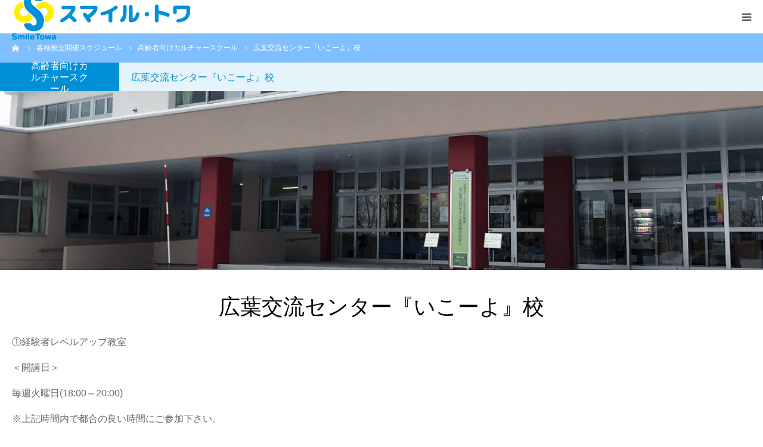

--- FILE ---
content_type: text/html; charset=UTF-8
request_url: http://smile-towa.com/schedule/sample-course3/
body_size: 7851
content:
<!DOCTYPE html>
<html class="pc" lang="ja">
<head>
<meta charset="UTF-8">
<!--[if IE]><meta http-equiv="X-UA-Compatible" content="IE=edge"><![endif]-->
<meta name="viewport" content="width=device-width">
<meta name="format-detection" content="telephone=no">
<title>広葉交流センター『いこーよ』校 | 株式会社スマイル・トワ</title>
<meta name="description" content="そろばん教室えがお">
<link rel="pingback" href="http://smile-towa.com/wp/xmlrpc.php">
<link rel='dns-prefetch' href='//s.w.org' />
<link rel="alternate" type="application/rss+xml" title="株式会社スマイル・トワ &raquo; フィード" href="http://smile-towa.com/feed/" />
<link rel="alternate" type="application/rss+xml" title="株式会社スマイル・トワ &raquo; コメントフィード" href="http://smile-towa.com/comments/feed/" />
		<script type="text/javascript">
			window._wpemojiSettings = {"baseUrl":"https:\/\/s.w.org\/images\/core\/emoji\/11\/72x72\/","ext":".png","svgUrl":"https:\/\/s.w.org\/images\/core\/emoji\/11\/svg\/","svgExt":".svg","source":{"concatemoji":"http:\/\/smile-towa.com\/wp\/wp-includes\/js\/wp-emoji-release.min.js?ver=4.9.26"}};
			!function(e,a,t){var n,r,o,i=a.createElement("canvas"),p=i.getContext&&i.getContext("2d");function s(e,t){var a=String.fromCharCode;p.clearRect(0,0,i.width,i.height),p.fillText(a.apply(this,e),0,0);e=i.toDataURL();return p.clearRect(0,0,i.width,i.height),p.fillText(a.apply(this,t),0,0),e===i.toDataURL()}function c(e){var t=a.createElement("script");t.src=e,t.defer=t.type="text/javascript",a.getElementsByTagName("head")[0].appendChild(t)}for(o=Array("flag","emoji"),t.supports={everything:!0,everythingExceptFlag:!0},r=0;r<o.length;r++)t.supports[o[r]]=function(e){if(!p||!p.fillText)return!1;switch(p.textBaseline="top",p.font="600 32px Arial",e){case"flag":return s([55356,56826,55356,56819],[55356,56826,8203,55356,56819])?!1:!s([55356,57332,56128,56423,56128,56418,56128,56421,56128,56430,56128,56423,56128,56447],[55356,57332,8203,56128,56423,8203,56128,56418,8203,56128,56421,8203,56128,56430,8203,56128,56423,8203,56128,56447]);case"emoji":return!s([55358,56760,9792,65039],[55358,56760,8203,9792,65039])}return!1}(o[r]),t.supports.everything=t.supports.everything&&t.supports[o[r]],"flag"!==o[r]&&(t.supports.everythingExceptFlag=t.supports.everythingExceptFlag&&t.supports[o[r]]);t.supports.everythingExceptFlag=t.supports.everythingExceptFlag&&!t.supports.flag,t.DOMReady=!1,t.readyCallback=function(){t.DOMReady=!0},t.supports.everything||(n=function(){t.readyCallback()},a.addEventListener?(a.addEventListener("DOMContentLoaded",n,!1),e.addEventListener("load",n,!1)):(e.attachEvent("onload",n),a.attachEvent("onreadystatechange",function(){"complete"===a.readyState&&t.readyCallback()})),(n=t.source||{}).concatemoji?c(n.concatemoji):n.wpemoji&&n.twemoji&&(c(n.twemoji),c(n.wpemoji)))}(window,document,window._wpemojiSettings);
		</script>
		<style type="text/css">
img.wp-smiley,
img.emoji {
	display: inline !important;
	border: none !important;
	box-shadow: none !important;
	height: 1em !important;
	width: 1em !important;
	margin: 0 .07em !important;
	vertical-align: -0.1em !important;
	background: none !important;
	padding: 0 !important;
}
</style>
<link rel='stylesheet' id='style-css'  href='http://smile-towa.com/wp/wp-content/themes/birth_tcd057/style.css?ver=1.1.2' type='text/css' media='all' />
<script type='text/javascript' src='http://smile-towa.com/wp/wp-includes/js/jquery/jquery.js?ver=1.12.4'></script>
<script type='text/javascript' src='http://smile-towa.com/wp/wp-includes/js/jquery/jquery-migrate.min.js?ver=1.4.1'></script>
<link rel='https://api.w.org/' href='http://smile-towa.com/wp-json/' />
<link rel="canonical" href="http://smile-towa.com/schedule/sample-course3/" />
<link rel='shortlink' href='http://smile-towa.com/?p=19' />
<link rel="alternate" type="application/json+oembed" href="http://smile-towa.com/wp-json/oembed/1.0/embed?url=http%3A%2F%2Fsmile-towa.com%2Fschedule%2Fsample-course3%2F" />
<link rel="alternate" type="text/xml+oembed" href="http://smile-towa.com/wp-json/oembed/1.0/embed?url=http%3A%2F%2Fsmile-towa.com%2Fschedule%2Fsample-course3%2F&#038;format=xml" />

<link rel="stylesheet" href="http://smile-towa.com/wp/wp-content/themes/birth_tcd057/css/design-plus.css?ver=1.1.2">
<link rel="stylesheet" href="http://smile-towa.com/wp/wp-content/themes/birth_tcd057/css/sns-botton.css?ver=1.1.2">
<link rel="stylesheet" media="screen and (max-width:1280px)" href="http://smile-towa.com/wp/wp-content/themes/birth_tcd057/css/responsive.css?ver=1.1.2">
<link rel="stylesheet" media="screen and (max-width:1280px)" href="http://smile-towa.com/wp/wp-content/themes/birth_tcd057/css/footer-bar.css?ver=1.1.2">

<script src="http://smile-towa.com/wp/wp-content/themes/birth_tcd057/js/jquery.easing.1.3.js?ver=1.1.2"></script>
<script src="http://smile-towa.com/wp/wp-content/themes/birth_tcd057/js/jscript.js?ver=1.1.2"></script>
<script src="http://smile-towa.com/wp/wp-content/themes/birth_tcd057/js/comment.js?ver=1.1.2"></script>


<style type="text/css">

body, input, textarea { font-family: "Segoe UI", Verdana, "游ゴシック", YuGothic, "Hiragino Kaku Gothic ProN", Meiryo, sans-serif; }

.rich_font, .p-vertical { font-family: "Times New Roman" , "游明朝" , "Yu Mincho" , "游明朝体" , "YuMincho" , "ヒラギノ明朝 Pro W3" , "Hiragino Mincho Pro" , "HiraMinProN-W3" , "HGS明朝E" , "ＭＳ Ｐ明朝" , "MS PMincho" , serif; font-weight:500; }

#footer_tel .number { font-family: "Times New Roman" , "游明朝" , "Yu Mincho" , "游明朝体" , "YuMincho" , "ヒラギノ明朝 Pro W3" , "Hiragino Mincho Pro" , "HiraMinProN-W3" , "HGS明朝E" , "ＭＳ Ｐ明朝" , "MS PMincho" , serif; font-weight:500; }


#header_image_for_404 .headline { font-family: "Times New Roman" , "游明朝" , "Yu Mincho" , "游明朝体" , "YuMincho" , "ヒラギノ明朝 Pro W3" , "Hiragino Mincho Pro" , "HiraMinProN-W3" , "HGS明朝E" , "ＭＳ Ｐ明朝" , "MS PMincho" , serif; font-weight:500; }




#post_title { font-size:32px; color:#000000; }
.post_content { font-size:14px; color:#666666; }
.single-news #post_title { font-size:32px; color:#000000; }
.single-news .post_content { font-size:14px; color:#666666; }

.mobile #post_title { font-size:18px; }
.mobile .post_content { font-size:13px; }
.mobile .single-news #post_title { font-size:18px; }
.mobile .single-news .post_content { font-size:13px; }

body.page .post_content { font-size:14px; color:#666666; }
#page_title { font-size:28px; color:#000000; }
#page_title span { font-size:16px; color:#666666; }

.mobile body.page .post_content { font-size:13px; }
.mobile #page_title { font-size:18px; }
.mobile #page_title span { font-size:14px; }

.c-pw__btn { background: #80bfff; }
.post_content a, .post_content a:hover { color: #0090d8; }







#related_post .image img, .styled_post_list1 .image img, .styled_post_list2 .image img, .widget_tab_post_list .image img, #blog_list .image img, #news_archive_list .image img,
  #index_blog_list .image img, #index_3box .image img, #index_news_list .image img, #archive_news_list .image img, #footer_content .image img
{
  width:100%; height:auto;
  -webkit-transition: transform  0.75s ease; -moz-transition: transform  0.75s ease; transition: transform  0.75s ease;
}
#related_post .image:hover img, .styled_post_list1 .image:hover img, .styled_post_list2 .image:hover img, .widget_tab_post_list .image:hover img, #blog_list .image:hover img, #news_archive_list .image:hover img,
  #index_blog_list .image:hover img, #index_3box .image:hover img, #index_news_list .image:hover img, #archive_news_list .image:hover img, #footer_content .image:hover img
{
  -webkit-transform: scale(1.2);
  -moz-transform: scale(1.2);
  -ms-transform: scale(1.2);
  -o-transform: scale(1.2);
  transform: scale(1.2);
}


#course_list #course2 .headline { background-color:#0090d8; }
#course_list #course2 .title { color:#0090d8; }
#course_list #course3 .headline { background-color:#0090d8; }
#course_list #course3 .title { color:#0090d8; }

body, a, #index_course_list a:hover, #previous_next_post a:hover, #course_list li a:hover
  { color: #666666; }

#page_header .headline, .side_widget .styled_post_list1 .title:hover, .page_post_list .meta a:hover, .page_post_list .headline,
  .slider_main .caption .title a:hover, #comment_header ul li a:hover, #header_text .logo a:hover, #bread_crumb li.home a:hover:before, #post_title_area .meta li a:hover
    { color: #80bfff; }

.pc #global_menu ul ul a, .design_button a, #index_3box .title a, .next_page_link a:hover, #archive_post_list_tab ol li:hover, .collapse_category_list li a:hover .count, .slick-arrow:hover, .pb_spec_table_button a:hover,
  #wp-calendar td a:hover, #wp-calendar #prev a:hover, #wp-calendar #next a:hover, #related_post .headline, .side_headline, #single_news_list .headline, .mobile #global_menu li a:hover, #mobile_menu .close_button:hover,
    #post_pagination p, .page_navi span.current, .tcd_user_profile_widget .button a:hover, #return_top_mobile a:hover, #p_readmore .button, #bread_crumb
      { background-color: #80bfff !important; }

#archive_post_list_tab ol li:hover, #comment_header ul li a:hover, #comment_header ul li.comment_switch_active a, #comment_header #comment_closed p, #post_pagination p, .page_navi span.current
  { border-color: #80bfff; }

.collapse_category_list li a:before
  { border-color: transparent transparent transparent #80bfff; }

.slider_nav .swiper-slide-active, .slider_nav .swiper-slide:hover
  { box-shadow:inset 0 0 0 5px #80bfff; }

a:hover, .pc #global_menu a:hover, .pc #global_menu > ul > li.active > a, .pc #global_menu > ul > li.current-menu-item > a, #bread_crumb li.home a:hover:after, #bread_crumb li a:hover, #post_meta_top a:hover, #index_blog_list li.category a:hover, #footer_tel .number,
  #single_news_list .link:hover, #single_news_list .link:hover:before, #archive_faq_list .question:hover, #archive_faq_list .question.active, #archive_faq_list .question:hover:before, #archive_faq_list .question.active:before, #archive_header_no_image .title
    { color: #0090d8; }

.pc #global_menu ul ul a:hover, .design_button a:hover, #index_3box .title a:hover, #return_top a:hover, #post_pagination a:hover, .page_navi a:hover, #slide_menu a span.count, .tcdw_custom_drop_menu a:hover, #p_readmore .button:hover, #previous_next_page a:hover, #mobile_menu,
  #course_next_prev_link a:hover, .tcd_category_list li a:hover .count, #submit_comment:hover, #comment_header ul li a:hover, .widget_tab_post_list_button a:hover, #searchform .submit_button:hover, .mobile #menu_button:hover
    { background-color: #0090d8 !important; }

#post_pagination a:hover, .page_navi a:hover, .tcdw_custom_drop_menu a:hover, #comment_textarea textarea:focus, #guest_info input:focus, .widget_tab_post_list_button a:hover
  { border-color: #0090d8 !important; }

.post_content a { color: #0090d8; }

.color_font { color: #0090d8; }


#copyright { background-color: #1e90ff; color: #FFFFFF; }

#schedule_table thead { background:#fafafa; }
#schedule_table .color { background:#eff5f6; }
#archive_faq_list .answer { background:#f6f9f9; }

#page_header .square_headline { background: #ffffff; }
#page_header .square_headline .title { color: #0090d8; }
#page_header .square_headline .sub_title { color: #666666; }

#comment_header ul li.comment_switch_active a, #comment_header #comment_closed p { background-color: #80bfff !important; }
#comment_header ul li.comment_switch_active a:after, #comment_header #comment_closed p:after { border-color:#80bfff transparent transparent transparent; }

.no_header_content { background:rgba(128,191,255,0.8); }



.post_content p {font-size:16px; !important}

/** -----Contactform(TCD)----- */
.wpcf7 {
background: none;
border: none;
font-size: 14px;
margin: 0 0 2.5em !important;
padding: 0; width: 90%;
}
.wpcf7 form {
margin: 1.5em 1.5em 0;
}
.wpcf7 p {
margin-bottom: 1em;
font-size: 12px;
}
.wpcf7 input, .wpcf7 textarea {
border: 1px solid #ddd;
box-sizing: border-box;
line-height: 1.2;
padding: 8px;
width: 700px;
}
.wpcf7 select, .wpcf7 input[type=checkbox], .wpcf7 input[type=radio] {
border: 1px solid #ccc;
max-width: 97%;
padding: 8px;
width: auto;
}
.wpcf7 select, .wpcf7 .wpcf7-list-item-label {
font-size: 14px;
line-height: 1.2;
}
.wpcf7 .wpcf7-list-item {
display: block;
}
.wpcf7 textarea {
height: 300px;
}
.wpcf7 input:focus, .wpcf7 textarea:focus {
border: 1px solid #bbb;
box-shadow: inner 0 0 5px rgba(0, 0, 0, 0.5);
outline: none;
}
.wpcf7 .wpcf7-submit {
box-sizing: border-box;
position: relative;
display: block;
width: 225px;
height: 48px;
margin: 30px auto 0;
background-color: #333333;
cursor: pointer;
border: none !important;
color: #fff;
text-align: center;
text-decoration: none;
font-size: 14px;
line-height: 1.5;
outline: none;
-webkit-transition: all .3s;
transition: all .3s;
}
.wpcf7 .wpcf7-submit:before, .wpcf7 .wpcf7-submit:after {
box-sizing: border-box;
}
.wpcf7 .wpcf7-submit:hover {
background-color: #666666;
}
.wpcf7 .wpcf7-submit .wpcf7-not-valid {
background: pink;
}
.wpcf7 .wpcf7-submit .wpcf7-response-output {
margin: 10px 0 0;
padding: 8px 35px 8px 14px;
-webkit-border-radius: 4px;
-moz-border-radius: 4px;
border-radius: 4px;
}
.wpcf7 .wpcf7-submit .wpcf7-validation-errors {
color: #B94A48;
background-color: #F2DEDE;
border: 1px solid #EED3D7;
}
.wpcf7 .wpcf7-submit .wpcf7-mail-sent-ok {
color: #3A87AD;
background-color: #D9EDF7;
border: 1px solid #BCE8F1;
}
.wpcf7 input {
  width: 650px !important;
  height: 35px !important;
  padding: 8px 15px;
  margin-right: 10px;
  margin-top: 10px;
  border: 1px solid #ddd;
  border-radius: 3px;
}
.wpcf7 textarea,select {
  width: 650px;
  padding: 8px 15px;
  margin-right: 10px;
  margin-top: 10px;
  border: 1px solid #ddd;
  border-radius: 3px;
}
.wpcf7 input[type="submit"] {
  width: 300px !important;
  font-size: 100%;
  padding: 0.2em 0.4em;
  background: #333;
  color: #fff;
  border-radius: 4px;
  cursor: pointer;
  box-shadow: 0 0 1px rgba(0,0,0,.2);
  border: 1px solid #ccc;
}

/** -----Contactform(TABLE)----- */
.contact-table{
  overflow: hidden;
  table-layout: fixed;
}
.contact-table{
  padding: 5px;
  border-radius: 3px;
  margin-right: 3px;
}
.contact-table th,
.contact-table td,
.contact-table tr{
  border: 0px solid #fff !important;
  background-color: #fff !important;
  vertical-align: middle !important;
}
.contact-table input,
.contact-table textarea{
  max-width: 90% !important;
  margin: 5px 10px 10px 5px;
}
@media screen and (min-width: 900px){
  .contact-table th{
    width:28%;
  }
}
@media screen and (max-width: 900px){
.contact-table{
  display:block;
  }
  .contact-table tbody,
  .contact-table tr{
    display: block;
    width: 100%;
  }
  .contact-table th{
    width:100%;
    display:block;
    margin: 0 auto;
    border:none;
  }
  .contact-table td{
    display: list-item;
    list-style-type:none;
    margin:0;
    padding:0;
    width: 100%;
    border-top: none !important;
  }
}

/** -----見出し----- */
.midashi {
border-bottom: solid 3px #0090D8;
position: relative;
font-size:22px !important;
font-weight:normal !important;
}
.midashi:after {
position: absolute;
content: " ";
display: block;
border-bottom: solid 3px #FFF000;
bottom: -3px;
width: 30%;
}

table {
font-size:16px;
}
.desc {
font-size:16px !important;
}
.item .title {
font-size:18px;
}

.box1 {
display: table;
    padding: 0.5em 1em;
    margin: 2em 0;
    font-weight: bold;
    border: solid 5px #0090d8;
    height:130px;
    width:130px;
}
.box1 p {
display: table-cell;
vertical-align: middle;
    margin: 0; 
    padding: 0;
    text-align:center;
    color:#0090d8;
}
</style>


<style type="text/css"></style><link rel="stylesheet" href="https://use.fontawesome.com/releases/v5.3.1/css/all.css" integrity="sha384-mzrmE5qonljUremFsqc01SB46JvROS7bZs3IO2EmfFsd15uHvIt+Y8vEf7N7fWAU" crossorigin="anonymous">

	<!-- Global site tag (gtag.js) - Google Analytics -->
<script async src="https://www.googletagmanager.com/gtag/js?id=UA-138975744-1"></script>
<script>
  window.dataLayer = window.dataLayer || [];
  function gtag(){dataLayer.push(arguments);}
  gtag('js', new Date());

  gtag('config', 'UA-138975744-1');
</script>

	
</head>
<body id="body" class="course-template-default single single-course postid-19">


<div id="container">

 <div id="header">
  <div id="header_inner">
   <div id="logo_image">
 <h1 class="logo">
  <a href="http://smile-towa.com/" title="株式会社スマイル・トワ">
      <img class="pc_logo_image" src="http://smile-towa.com/wp/wp-content/uploads/2018/09/logo.png?1768881586" alt="株式会社スマイル・トワ" title="株式会社スマイル・トワ" width="299" height="78" />
         <img class="mobile_logo_image" src="http://smile-towa.com/wp/wp-content/uploads/2018/09/logo.png?1768881586" alt="株式会社スマイル・トワ" title="株式会社スマイル・トワ" width="299" height="78" />
     </a>
 </h1>
</div>
         <div id="global_menu">
    <ul id="menu-%e3%83%98%e3%83%83%e3%83%80%e3%83%bc%e3%83%a1%e3%83%8b%e3%83%a5%e3%83%bc" class="menu"><li id="menu-item-63" class="menu-item menu-item-type-post_type menu-item-object-page menu-item-63"><a href="http://smile-towa.com/company/">会社概要</a></li>
<li id="menu-item-60" class="menu-item menu-item-type-post_type menu-item-object-page menu-item-has-children menu-item-60"><a href="http://smile-towa.com/school/">各種教室運営</a>
<ul class="sub-menu">
	<li id="menu-item-62" class="menu-item menu-item-type-post_type menu-item-object-page menu-item-62"><a href="http://smile-towa.com/school/child/">子ども向けそろばん教室</a></li>
	<li id="menu-item-61" class="menu-item menu-item-type-post_type menu-item-object-page menu-item-61"><a href="http://smile-towa.com/school/koureisha/">高齢者向けカルチャースクール</a></li>
	<li id="menu-item-127" class="menu-item menu-item-type-custom menu-item-object-custom menu-item-127"><a href="http://smile-towa.com/schedule/">各種教室開催スケジュール</a></li>
</ul>
</li>
<li id="menu-item-59" class="menu-item menu-item-type-post_type menu-item-object-page menu-item-59"><a href="http://smile-towa.com/shoushuu/">消臭・抗菌商品の販売</a></li>
<li id="menu-item-58" class="menu-item menu-item-type-post_type menu-item-object-page menu-item-58"><a href="http://smile-towa.com/recruit/">高齢者採用</a></li>
<li id="menu-item-57" class="menu-item menu-item-type-post_type menu-item-object-page menu-item-57"><a href="http://smile-towa.com/contact/">お問い合わせ</a></li>
</ul>   </div>
   <a href="#" id="menu_button"><span>menu</span></a>
     </div><!-- END #header_inner -->
 </div><!-- END #header -->

 
 <div id="main_contents" class="clearfix">
<div id="bread_crumb">

<ul class="clearfix" itemscope itemtype="http://schema.org/BreadcrumbList">
 <li itemprop="itemListElement" itemscope itemtype="http://schema.org/ListItem" class="home"><a itemprop="item" href="http://smile-towa.com/"><span itemprop="name">ホーム</span></a><meta itemprop="position" content="1"></li>
 <li itemprop="itemListElement" itemscope itemtype="http://schema.org/ListItem"><a itemprop="item" href="http://smile-towa.com/schedule/"><span itemprop="name">各種教室開催スケジュール</span></a><meta itemprop="position" content="2"></li>
  <li itemprop="itemListElement" itemscope itemtype="http://schema.org/ListItem"><a itemprop="item" href="http://smile-towa.com/course_category/course-cat2/"><span itemprop="name">高齢者向けカルチャースクール</span></a><meta itemprop="position" content="3"></li>
  <li class="last" itemprop="itemListElement" itemscope itemtype="http://schema.org/ListItem"><span itemprop="name">広葉交流センター『いこーよ』校</span><meta itemprop="position" content="4"></li>
</ul>

</div>

<div id="main_col">

  
  <div id="single_course">

   <div id="course_title_area" class="clearfix" style="background:rgba(0,144,216,0.1);">
        <p class="category" style="background:#0090d8;"><span>高齢者向けカルチャースクール</span></p>
        <h2 class="title" style="color:#0090d8;">広葉交流センター『いこーよ』校</h2>
   </div>

      <div id="course_image" style="background:url(http://smile-towa.com/wp/wp-content/uploads/2018/09/ikoyo.jpg) no-repeat center center; background-size:cover;"></div>
   
   <div id="curse_main_content">

        <h3 class="catch rich_font">広葉交流センター『いこーよ』校</h3>
    
        <div class="desc">
     <p>①経験者レベルアップ教室<br />
＜開講日＞<br />
毎週火曜日(18:00～20:00)<br />
※上記時間内で都合の良い時間にご参加下さい。<br />
※無理無く通える時間制導入。<br />
<br />
②認知症予防教室<br />
＜開講日＞<br />
毎週火曜日(13:00～14:00)<br />
※脳の活性化に効果的な教室です。<br />
※教材・教具は全てご準備致します。</p>
    </div>
    
    
        <div id="course_next_prev_link" class="clearfix">
     <div class='course_prev_post'><a href='http://smile-towa.com/schedule/sample-course2/' title='里塚幼稚園校'><span>前のページ</span></a></div>
<div class='course_next_post'><a href='http://smile-towa.com/schedule/sample-course4/' title='広島幼稚園校'><span>次のページ</span></a></div>
    </div>
    
   </div><!-- END #curse_main_content -->

  </div><!-- END #single_course -->

  
    <div id="course_list">
   <div class="course" id="course3">
    <h3 class="headline">高齢者向けカルチャースクール</h3>
        <ol class="clearfix">
          <li>
      <a href="http://smile-towa.com/schedule/%e5%8c%97%e5%ba%83%e5%b3%b6%e6%96%b0%e5%af%8c%e6%a0%a1-2/" class="clearfix">
       		  <h4 class="title" href="http://smile-towa.com/schedule/%e5%8c%97%e5%ba%83%e5%b3%b6%e6%96%b0%e5%af%8c%e6%a0%a1-2/"><span>北広島新富校</span></h4>
       <p class="excerpt">経験者レベルアップ教室：毎週月曜日(18:00～20:00)、認知症予防教室：毎週月曜日(13:00～14:00)</p>      </a>
     </li>
          <li>
      <a href="http://smile-towa.com/schedule/%e5%8c%97%e5%ba%83%e5%b3%b6%e3%82%b5%e3%83%b3%e3%83%b4%e3%82%a3%e3%83%ac%e3%83%83%e3%82%b8%e6%a0%a1%e5%8c%97%e5%ba%83%e5%b3%b6%e5%b8%82/" class="clearfix">
       		  <h4 class="title" href="http://smile-towa.com/schedule/%e5%8c%97%e5%ba%83%e5%b3%b6%e3%82%b5%e3%83%b3%e3%83%b4%e3%82%a3%e3%83%ac%e3%83%83%e3%82%b8%e6%a0%a1%e5%8c%97%e5%ba%83%e5%b3%b6%e5%b8%82/"><span>北広島サンヴィレッジ校(北広島市)</span></h4>
       <p class="excerpt">毎月第1土曜日(10:30～11:45)</p>      </a>
     </li>
          <li>
      <a href="http://smile-towa.com/schedule/%e3%82%a4%e3%82%aa%e3%83%ab%e3%82%82%e3%81%bf%e3%81%98%e5%8f%b0%e6%a0%a1%e6%9c%ad%e5%b9%8c%e5%b8%82%e5%8e%9a%e5%88%a5%e5%8c%ba/" class="clearfix">
       		  <h4 class="title" href="http://smile-towa.com/schedule/%e3%82%a4%e3%82%aa%e3%83%ab%e3%82%82%e3%81%bf%e3%81%98%e5%8f%b0%e6%a0%a1%e6%9c%ad%e5%b9%8c%e5%b8%82%e5%8e%9a%e5%88%a5%e5%8c%ba/"><span>イオルもみじ台校(札幌市厚別区)</span></h4>
       <p class="excerpt">毎週木曜日(10:30～11:30)</p>      </a>
     </li>
          <li>
      <a href="http://smile-towa.com/schedule/sample-course3/" class="clearfix">
       		  <h4 class="title" href="http://smile-towa.com/schedule/sample-course3/"><span>広葉交流センター『いこーよ』校</span></h4>
       <p class="excerpt">経験者レベルアップ教室：毎週火曜日(18:00～20:00)、認知症予防教室：毎週火曜日(13:00～14:00)</p>      </a>
     </li>
         </ol>
       </div><!-- END .course -->
  </div><!-- END #course_list -->
  
</div><!-- END #main_col -->


 </div><!-- END #main_contents -->


   <div id="footer_contact_area">
  <div id="footer_contact_area_inner" class="clearfix">

      <div class="footer_contact_content" id="footer_tel">
    <div class="clearfix">
          <p class="headline">お電話でのお問い合わせ</p>
          <div class="right_area">
      		 <p class="number"><span>TEL.</span>011-375-0108</p>
                  <p class="time">営業時間：9:00-18:00　定休日：土曜、日曜、祝日</p>
           </div>
    </div>
   </div>
   
      <div class="footer_contact_content" id="footer_contact">
    <div class="clearfix">
          <p class="headline">メールフォームでのお問い合わせ</p>
               <div class="button design_button">
      <a href="http://smile-towa.com/wp/contact">メールフォームはこちら</a>
     </div>
         </div>
   </div>
   
  </div>
 </div><!-- END #footer_contact_area -->
 

  <div id="footer_content">
  <div id="footer_content_inner" class="clearfix">
    <div class="item clearfix" style="background:#f5f5f5;">
      <a class="image" href="http://smile-towa.com/wp/school/" ><img src="http://smile-towa.com/wp/wp-content/uploads/2018/09/st23.jpg" alt="" title="" /></a>
      <a class="title" href="http://smile-towa.com/wp/school/" ><span>各種教室運営</span></a>
  </div>
    <div class="item clearfix" style="background:#f5f5f5;">
      <a class="image" href="http://smile-towa.com/wp/shoushuu" ><img src="http://smile-towa.com/wp/wp-content/uploads/2018/09/st22.jpg" alt="" title="" /></a>
      <a class="title" href="http://smile-towa.com/wp/shoushuu" ><span>消臭・抗菌商品の販売</span></a>
  </div>
    <div class="item clearfix" style="background:#f5f5f5;">
      <a class="image" href="http://smile-towa.com/wp/recruit" ><img src="http://smile-towa.com/wp/wp-content/uploads/2018/09/st21.jpg" alt="" title="" /></a>
      <a class="title" href="http://smile-towa.com/wp/recruit" ><span>高齢者採用</span></a>
  </div>
    </div>
 </div><!-- END #footer_content -->
 

  <div id="footer_menu" class="clearfix">
  <ul id="menu-%e3%83%95%e3%83%83%e3%82%bf%e3%83%bc%e3%83%a1%e3%83%8b%e3%83%a5%e3%83%bc" class="menu"><li id="menu-item-72" class="menu-item menu-item-type-post_type menu-item-object-page menu-item-72"><a href="http://smile-towa.com/company/">会社概要</a></li>
<li id="menu-item-194" class="menu-item menu-item-type-post_type menu-item-object-page menu-item-194"><a href="http://smile-towa.com/school/">各種教室運営</a></li>
<li id="menu-item-128" class="menu-item menu-item-type-custom menu-item-object-custom menu-item-128"><a href="http://smile-towa.com/schedule/">各種教室開催スケジュール</a></li>
<li id="menu-item-68" class="menu-item menu-item-type-post_type menu-item-object-page menu-item-68"><a href="http://smile-towa.com/shoushuu/">消臭・抗菌商品の販売</a></li>
<li id="menu-item-67" class="menu-item menu-item-type-post_type menu-item-object-page menu-item-67"><a href="http://smile-towa.com/recruit/">高齢者採用</a></li>
<li id="menu-item-200" class="menu-item menu-item-type-custom menu-item-object-custom menu-item-200"><a href="http://smile-towa.com/blog/">ブログ</a></li>
<li id="menu-item-66" class="menu-item menu-item-type-post_type menu-item-object-page menu-item-66"><a href="http://smile-towa.com/contact/">お問い合わせ</a></li>
<li id="menu-item-65" class="menu-item menu-item-type-post_type menu-item-object-page menu-item-65"><a href="http://smile-towa.com/privacypolicy/">プライバシーポリシー</a></li>
</ul> </div>
 
 <p id="copyright">Copyright © 株式会社スマイル・トワ All Rights Reserved.</p>


 <div id="return_top">
  <a href="#body"><span>PAGE TOP</span></a>
 </div>


 

</div><!-- #container -->

<script>
jQuery(document).ready(function($){
  // scroll page link
  if (location.hash && $(location.hash).length) {
    $("html,body").scrollTop(0);
    $("html,body").delay(600).animate({scrollTop : $(location.hash).offset().top}, 1000, 'easeOutExpo');
  }
});
</script>


<script type='text/javascript' src='http://smile-towa.com/wp/wp-includes/js/comment-reply.min.js?ver=4.9.26'></script>
<script type='text/javascript'>
/* <![CDATA[ */
var wpcf7 = {"apiSettings":{"root":"http:\/\/smile-towa.com\/wp-json\/contact-form-7\/v1","namespace":"contact-form-7\/v1"}};
/* ]]> */
</script>
<script type='text/javascript' src='http://smile-towa.com/wp/wp-content/plugins/contact-form-7/includes/js/scripts.js?ver=5.1.1'></script>
<script type='text/javascript' src='http://smile-towa.com/wp/wp-includes/js/wp-embed.min.js?ver=4.9.26'></script>
</body>
</html>